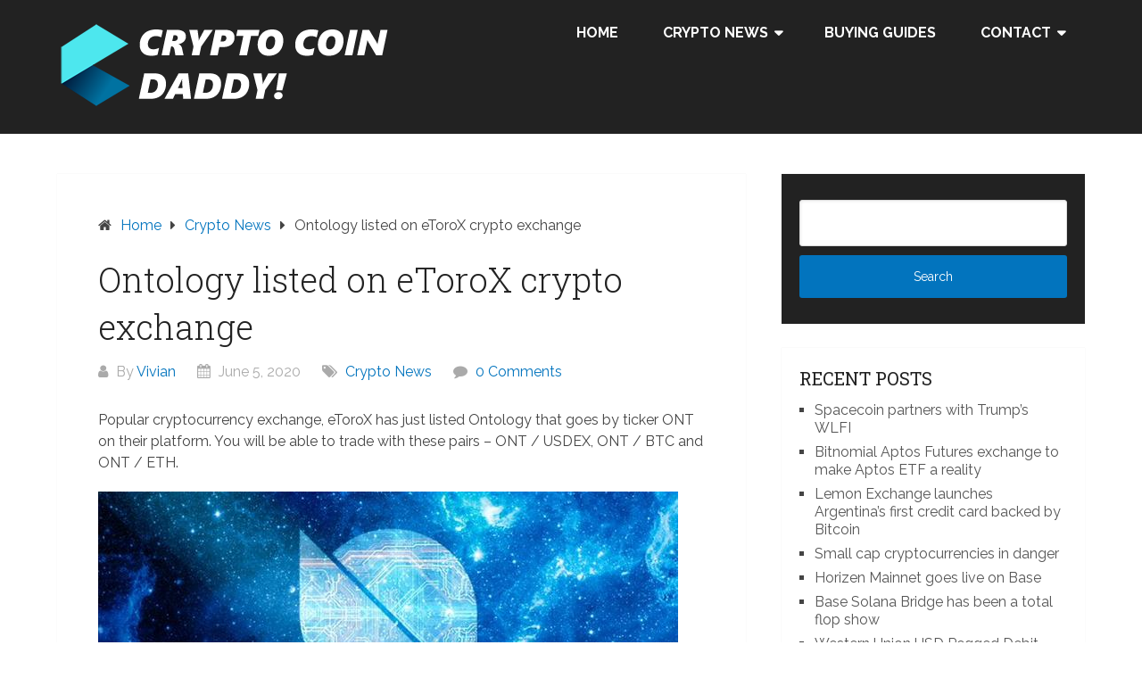

--- FILE ---
content_type: text/html; charset=UTF-8
request_url: https://cryptocoindaddy.com/ontology-listed-on-etorox-crypto-exchange/
body_size: 16083
content:
<!DOCTYPE html>
<html lang="en-US">
<head itemscope itemtype="http://schema.org/WebSite">
	<meta charset="UTF-8">
	<meta name="viewport" content="width=device-width, initial-scale=1">
	<link rel="profile" href="https://gmpg.org/xfn/11">
	<link rel="pingback" href="https://cryptocoindaddy.com/xmlrpc.php">
	<meta name='robots' content='index, follow, max-image-preview:large, max-snippet:-1, max-video-preview:-1' />

	<!-- This site is optimized with the Yoast SEO plugin v26.8 - https://yoast.com/product/yoast-seo-wordpress/ -->
	<title>Ontology listed on eToroX crypto exchange - Cryptocoindaddy.com</title>
	<link rel="canonical" href="https://cryptocoindaddy.com/ontology-listed-on-etorox-crypto-exchange/" />
	<meta property="og:locale" content="en_US" />
	<meta property="og:type" content="article" />
	<meta property="og:title" content="Ontology listed on eToroX crypto exchange - Cryptocoindaddy.com" />
	<meta property="og:description" content="Popular cryptocurrency exchange, eToroX has just listed Ontology that goes by ticker ONT on their platform. You will be able to trade with these pairs &#8211; ONT / USDEX, ONT / BTC and ONT / ETH. Just like Bitcoin that has fixed marketcap of 21 million coins, Ontology also has fixed supply of 1 billion [&hellip;]" />
	<meta property="og:url" content="https://cryptocoindaddy.com/ontology-listed-on-etorox-crypto-exchange/" />
	<meta property="og:site_name" content="CryptoCoinDaddy" />
	<meta property="article:publisher" content="https://www.facebook.com/cryptocoindaddy/" />
	<meta property="article:published_time" content="2020-06-05T07:28:06+00:00" />
	<meta property="article:modified_time" content="2020-06-09T16:18:46+00:00" />
	<meta property="og:image" content="https://cryptocoindaddy.com/wp-content/uploads/2020/06/ontology-etorox.jpg" />
	<meta name="author" content="Vivian" />
	<meta name="twitter:card" content="summary_large_image" />
	<meta name="twitter:creator" content="@crypto_daddy" />
	<meta name="twitter:site" content="@crypto_daddy" />
	<meta name="twitter:label1" content="Written by" />
	<meta name="twitter:data1" content="Vivian" />
	<meta name="twitter:label2" content="Est. reading time" />
	<meta name="twitter:data2" content="1 minute" />
	<script type="application/ld+json" class="yoast-schema-graph">{"@context":"https://schema.org","@graph":[{"@type":"Article","@id":"https://cryptocoindaddy.com/ontology-listed-on-etorox-crypto-exchange/#article","isPartOf":{"@id":"https://cryptocoindaddy.com/ontology-listed-on-etorox-crypto-exchange/"},"author":{"name":"Vivian","@id":"https://cryptocoindaddy.com/#/schema/person/3fef89381e1d6bc97e136814d38ea2b3"},"headline":"Ontology listed on eToroX crypto exchange","datePublished":"2020-06-05T07:28:06+00:00","dateModified":"2020-06-09T16:18:46+00:00","mainEntityOfPage":{"@id":"https://cryptocoindaddy.com/ontology-listed-on-etorox-crypto-exchange/"},"wordCount":200,"publisher":{"@id":"https://cryptocoindaddy.com/#organization"},"image":{"@id":"https://cryptocoindaddy.com/ontology-listed-on-etorox-crypto-exchange/#primaryimage"},"thumbnailUrl":"https://cryptocoindaddy.com/wp-content/uploads/2020/06/ontology-etorox.jpg","articleSection":["Crypto News"],"inLanguage":"en-US"},{"@type":"WebPage","@id":"https://cryptocoindaddy.com/ontology-listed-on-etorox-crypto-exchange/","url":"https://cryptocoindaddy.com/ontology-listed-on-etorox-crypto-exchange/","name":"Ontology listed on eToroX crypto exchange - Cryptocoindaddy.com","isPartOf":{"@id":"https://cryptocoindaddy.com/#website"},"primaryImageOfPage":{"@id":"https://cryptocoindaddy.com/ontology-listed-on-etorox-crypto-exchange/#primaryimage"},"image":{"@id":"https://cryptocoindaddy.com/ontology-listed-on-etorox-crypto-exchange/#primaryimage"},"thumbnailUrl":"https://cryptocoindaddy.com/wp-content/uploads/2020/06/ontology-etorox.jpg","datePublished":"2020-06-05T07:28:06+00:00","dateModified":"2020-06-09T16:18:46+00:00","breadcrumb":{"@id":"https://cryptocoindaddy.com/ontology-listed-on-etorox-crypto-exchange/#breadcrumb"},"inLanguage":"en-US","potentialAction":[{"@type":"ReadAction","target":["https://cryptocoindaddy.com/ontology-listed-on-etorox-crypto-exchange/"]}]},{"@type":"ImageObject","inLanguage":"en-US","@id":"https://cryptocoindaddy.com/ontology-listed-on-etorox-crypto-exchange/#primaryimage","url":"https://cryptocoindaddy.com/wp-content/uploads/2020/06/ontology-etorox.jpg","contentUrl":"https://cryptocoindaddy.com/wp-content/uploads/2020/06/ontology-etorox.jpg","width":650,"height":339},{"@type":"BreadcrumbList","@id":"https://cryptocoindaddy.com/ontology-listed-on-etorox-crypto-exchange/#breadcrumb","itemListElement":[{"@type":"ListItem","position":1,"name":"Home","item":"https://cryptocoindaddy.com/"},{"@type":"ListItem","position":2,"name":"Ontology listed on eToroX crypto exchange"}]},{"@type":"WebSite","@id":"https://cryptocoindaddy.com/#website","url":"https://cryptocoindaddy.com/","name":"CryptoCoinDaddy","description":"","publisher":{"@id":"https://cryptocoindaddy.com/#organization"},"potentialAction":[{"@type":"SearchAction","target":{"@type":"EntryPoint","urlTemplate":"https://cryptocoindaddy.com/?s={search_term_string}"},"query-input":{"@type":"PropertyValueSpecification","valueRequired":true,"valueName":"search_term_string"}}],"inLanguage":"en-US"},{"@type":"Organization","@id":"https://cryptocoindaddy.com/#organization","name":"CryptoCoinDaddy","url":"https://cryptocoindaddy.com/","logo":{"@type":"ImageObject","inLanguage":"en-US","@id":"https://cryptocoindaddy.com/#/schema/logo/image/","url":"https://cryptocoindaddy.com/wp-content/uploads/cryptocoindaddy.png","contentUrl":"https://cryptocoindaddy.com/wp-content/uploads/cryptocoindaddy.png","width":400,"height":100,"caption":"CryptoCoinDaddy"},"image":{"@id":"https://cryptocoindaddy.com/#/schema/logo/image/"},"sameAs":["https://www.facebook.com/cryptocoindaddy/","https://x.com/crypto_daddy","https://www.instagram.com/cryptocoindaddy/","https://www.linkedin.com/company/cryptocoindaddy/","https://www.youtube.com/CryptoCoinInvestor"]},{"@type":"Person","@id":"https://cryptocoindaddy.com/#/schema/person/3fef89381e1d6bc97e136814d38ea2b3","name":"Vivian","description":"I am from Brisbane, Queensland and I hold post of Associate Editor at Cryptocoindaddy."}]}</script>
	<!-- / Yoast SEO plugin. -->


<link rel='dns-prefetch' href='//fonts.googleapis.com' />
<link rel="alternate" type="application/rss+xml" title="CryptoCoinDaddy &raquo; Feed" href="https://cryptocoindaddy.com/feed/" />
<link rel="alternate" type="application/rss+xml" title="CryptoCoinDaddy &raquo; Comments Feed" href="https://cryptocoindaddy.com/comments/feed/" />
<link rel="alternate" type="application/rss+xml" title="CryptoCoinDaddy &raquo; Ontology listed on eToroX crypto exchange Comments Feed" href="https://cryptocoindaddy.com/ontology-listed-on-etorox-crypto-exchange/feed/" />
<link rel="alternate" title="oEmbed (JSON)" type="application/json+oembed" href="https://cryptocoindaddy.com/wp-json/oembed/1.0/embed?url=https%3A%2F%2Fcryptocoindaddy.com%2Fontology-listed-on-etorox-crypto-exchange%2F" />
<link rel="alternate" title="oEmbed (XML)" type="text/xml+oembed" href="https://cryptocoindaddy.com/wp-json/oembed/1.0/embed?url=https%3A%2F%2Fcryptocoindaddy.com%2Fontology-listed-on-etorox-crypto-exchange%2F&#038;format=xml" />
<style id='wp-img-auto-sizes-contain-inline-css' type='text/css'>
img:is([sizes=auto i],[sizes^="auto," i]){contain-intrinsic-size:3000px 1500px}
/*# sourceURL=wp-img-auto-sizes-contain-inline-css */
</style>
<style id='wp-emoji-styles-inline-css' type='text/css'>

	img.wp-smiley, img.emoji {
		display: inline !important;
		border: none !important;
		box-shadow: none !important;
		height: 1em !important;
		width: 1em !important;
		margin: 0 0.07em !important;
		vertical-align: -0.1em !important;
		background: none !important;
		padding: 0 !important;
	}
/*# sourceURL=wp-emoji-styles-inline-css */
</style>
<style id='wp-block-library-inline-css' type='text/css'>
:root{--wp-block-synced-color:#7a00df;--wp-block-synced-color--rgb:122,0,223;--wp-bound-block-color:var(--wp-block-synced-color);--wp-editor-canvas-background:#ddd;--wp-admin-theme-color:#007cba;--wp-admin-theme-color--rgb:0,124,186;--wp-admin-theme-color-darker-10:#006ba1;--wp-admin-theme-color-darker-10--rgb:0,107,160.5;--wp-admin-theme-color-darker-20:#005a87;--wp-admin-theme-color-darker-20--rgb:0,90,135;--wp-admin-border-width-focus:2px}@media (min-resolution:192dpi){:root{--wp-admin-border-width-focus:1.5px}}.wp-element-button{cursor:pointer}:root .has-very-light-gray-background-color{background-color:#eee}:root .has-very-dark-gray-background-color{background-color:#313131}:root .has-very-light-gray-color{color:#eee}:root .has-very-dark-gray-color{color:#313131}:root .has-vivid-green-cyan-to-vivid-cyan-blue-gradient-background{background:linear-gradient(135deg,#00d084,#0693e3)}:root .has-purple-crush-gradient-background{background:linear-gradient(135deg,#34e2e4,#4721fb 50%,#ab1dfe)}:root .has-hazy-dawn-gradient-background{background:linear-gradient(135deg,#faaca8,#dad0ec)}:root .has-subdued-olive-gradient-background{background:linear-gradient(135deg,#fafae1,#67a671)}:root .has-atomic-cream-gradient-background{background:linear-gradient(135deg,#fdd79a,#004a59)}:root .has-nightshade-gradient-background{background:linear-gradient(135deg,#330968,#31cdcf)}:root .has-midnight-gradient-background{background:linear-gradient(135deg,#020381,#2874fc)}:root{--wp--preset--font-size--normal:16px;--wp--preset--font-size--huge:42px}.has-regular-font-size{font-size:1em}.has-larger-font-size{font-size:2.625em}.has-normal-font-size{font-size:var(--wp--preset--font-size--normal)}.has-huge-font-size{font-size:var(--wp--preset--font-size--huge)}.has-text-align-center{text-align:center}.has-text-align-left{text-align:left}.has-text-align-right{text-align:right}.has-fit-text{white-space:nowrap!important}#end-resizable-editor-section{display:none}.aligncenter{clear:both}.items-justified-left{justify-content:flex-start}.items-justified-center{justify-content:center}.items-justified-right{justify-content:flex-end}.items-justified-space-between{justify-content:space-between}.screen-reader-text{border:0;clip-path:inset(50%);height:1px;margin:-1px;overflow:hidden;padding:0;position:absolute;width:1px;word-wrap:normal!important}.screen-reader-text:focus{background-color:#ddd;clip-path:none;color:#444;display:block;font-size:1em;height:auto;left:5px;line-height:normal;padding:15px 23px 14px;text-decoration:none;top:5px;width:auto;z-index:100000}html :where(.has-border-color){border-style:solid}html :where([style*=border-top-color]){border-top-style:solid}html :where([style*=border-right-color]){border-right-style:solid}html :where([style*=border-bottom-color]){border-bottom-style:solid}html :where([style*=border-left-color]){border-left-style:solid}html :where([style*=border-width]){border-style:solid}html :where([style*=border-top-width]){border-top-style:solid}html :where([style*=border-right-width]){border-right-style:solid}html :where([style*=border-bottom-width]){border-bottom-style:solid}html :where([style*=border-left-width]){border-left-style:solid}html :where(img[class*=wp-image-]){height:auto;max-width:100%}:where(figure){margin:0 0 1em}html :where(.is-position-sticky){--wp-admin--admin-bar--position-offset:var(--wp-admin--admin-bar--height,0px)}@media screen and (max-width:600px){html :where(.is-position-sticky){--wp-admin--admin-bar--position-offset:0px}}

/*# sourceURL=wp-block-library-inline-css */
</style><style id='wp-block-image-inline-css' type='text/css'>
.wp-block-image>a,.wp-block-image>figure>a{display:inline-block}.wp-block-image img{box-sizing:border-box;height:auto;max-width:100%;vertical-align:bottom}@media not (prefers-reduced-motion){.wp-block-image img.hide{visibility:hidden}.wp-block-image img.show{animation:show-content-image .4s}}.wp-block-image[style*=border-radius] img,.wp-block-image[style*=border-radius]>a{border-radius:inherit}.wp-block-image.has-custom-border img{box-sizing:border-box}.wp-block-image.aligncenter{text-align:center}.wp-block-image.alignfull>a,.wp-block-image.alignwide>a{width:100%}.wp-block-image.alignfull img,.wp-block-image.alignwide img{height:auto;width:100%}.wp-block-image .aligncenter,.wp-block-image .alignleft,.wp-block-image .alignright,.wp-block-image.aligncenter,.wp-block-image.alignleft,.wp-block-image.alignright{display:table}.wp-block-image .aligncenter>figcaption,.wp-block-image .alignleft>figcaption,.wp-block-image .alignright>figcaption,.wp-block-image.aligncenter>figcaption,.wp-block-image.alignleft>figcaption,.wp-block-image.alignright>figcaption{caption-side:bottom;display:table-caption}.wp-block-image .alignleft{float:left;margin:.5em 1em .5em 0}.wp-block-image .alignright{float:right;margin:.5em 0 .5em 1em}.wp-block-image .aligncenter{margin-left:auto;margin-right:auto}.wp-block-image :where(figcaption){margin-bottom:1em;margin-top:.5em}.wp-block-image.is-style-circle-mask img{border-radius:9999px}@supports ((-webkit-mask-image:none) or (mask-image:none)) or (-webkit-mask-image:none){.wp-block-image.is-style-circle-mask img{border-radius:0;-webkit-mask-image:url('data:image/svg+xml;utf8,<svg viewBox="0 0 100 100" xmlns="http://www.w3.org/2000/svg"><circle cx="50" cy="50" r="50"/></svg>');mask-image:url('data:image/svg+xml;utf8,<svg viewBox="0 0 100 100" xmlns="http://www.w3.org/2000/svg"><circle cx="50" cy="50" r="50"/></svg>');mask-mode:alpha;-webkit-mask-position:center;mask-position:center;-webkit-mask-repeat:no-repeat;mask-repeat:no-repeat;-webkit-mask-size:contain;mask-size:contain}}:root :where(.wp-block-image.is-style-rounded img,.wp-block-image .is-style-rounded img){border-radius:9999px}.wp-block-image figure{margin:0}.wp-lightbox-container{display:flex;flex-direction:column;position:relative}.wp-lightbox-container img{cursor:zoom-in}.wp-lightbox-container img:hover+button{opacity:1}.wp-lightbox-container button{align-items:center;backdrop-filter:blur(16px) saturate(180%);background-color:#5a5a5a40;border:none;border-radius:4px;cursor:zoom-in;display:flex;height:20px;justify-content:center;opacity:0;padding:0;position:absolute;right:16px;text-align:center;top:16px;width:20px;z-index:100}@media not (prefers-reduced-motion){.wp-lightbox-container button{transition:opacity .2s ease}}.wp-lightbox-container button:focus-visible{outline:3px auto #5a5a5a40;outline:3px auto -webkit-focus-ring-color;outline-offset:3px}.wp-lightbox-container button:hover{cursor:pointer;opacity:1}.wp-lightbox-container button:focus{opacity:1}.wp-lightbox-container button:focus,.wp-lightbox-container button:hover,.wp-lightbox-container button:not(:hover):not(:active):not(.has-background){background-color:#5a5a5a40;border:none}.wp-lightbox-overlay{box-sizing:border-box;cursor:zoom-out;height:100vh;left:0;overflow:hidden;position:fixed;top:0;visibility:hidden;width:100%;z-index:100000}.wp-lightbox-overlay .close-button{align-items:center;cursor:pointer;display:flex;justify-content:center;min-height:40px;min-width:40px;padding:0;position:absolute;right:calc(env(safe-area-inset-right) + 16px);top:calc(env(safe-area-inset-top) + 16px);z-index:5000000}.wp-lightbox-overlay .close-button:focus,.wp-lightbox-overlay .close-button:hover,.wp-lightbox-overlay .close-button:not(:hover):not(:active):not(.has-background){background:none;border:none}.wp-lightbox-overlay .lightbox-image-container{height:var(--wp--lightbox-container-height);left:50%;overflow:hidden;position:absolute;top:50%;transform:translate(-50%,-50%);transform-origin:top left;width:var(--wp--lightbox-container-width);z-index:9999999999}.wp-lightbox-overlay .wp-block-image{align-items:center;box-sizing:border-box;display:flex;height:100%;justify-content:center;margin:0;position:relative;transform-origin:0 0;width:100%;z-index:3000000}.wp-lightbox-overlay .wp-block-image img{height:var(--wp--lightbox-image-height);min-height:var(--wp--lightbox-image-height);min-width:var(--wp--lightbox-image-width);width:var(--wp--lightbox-image-width)}.wp-lightbox-overlay .wp-block-image figcaption{display:none}.wp-lightbox-overlay button{background:none;border:none}.wp-lightbox-overlay .scrim{background-color:#fff;height:100%;opacity:.9;position:absolute;width:100%;z-index:2000000}.wp-lightbox-overlay.active{visibility:visible}@media not (prefers-reduced-motion){.wp-lightbox-overlay.active{animation:turn-on-visibility .25s both}.wp-lightbox-overlay.active img{animation:turn-on-visibility .35s both}.wp-lightbox-overlay.show-closing-animation:not(.active){animation:turn-off-visibility .35s both}.wp-lightbox-overlay.show-closing-animation:not(.active) img{animation:turn-off-visibility .25s both}.wp-lightbox-overlay.zoom.active{animation:none;opacity:1;visibility:visible}.wp-lightbox-overlay.zoom.active .lightbox-image-container{animation:lightbox-zoom-in .4s}.wp-lightbox-overlay.zoom.active .lightbox-image-container img{animation:none}.wp-lightbox-overlay.zoom.active .scrim{animation:turn-on-visibility .4s forwards}.wp-lightbox-overlay.zoom.show-closing-animation:not(.active){animation:none}.wp-lightbox-overlay.zoom.show-closing-animation:not(.active) .lightbox-image-container{animation:lightbox-zoom-out .4s}.wp-lightbox-overlay.zoom.show-closing-animation:not(.active) .lightbox-image-container img{animation:none}.wp-lightbox-overlay.zoom.show-closing-animation:not(.active) .scrim{animation:turn-off-visibility .4s forwards}}@keyframes show-content-image{0%{visibility:hidden}99%{visibility:hidden}to{visibility:visible}}@keyframes turn-on-visibility{0%{opacity:0}to{opacity:1}}@keyframes turn-off-visibility{0%{opacity:1;visibility:visible}99%{opacity:0;visibility:visible}to{opacity:0;visibility:hidden}}@keyframes lightbox-zoom-in{0%{transform:translate(calc((-100vw + var(--wp--lightbox-scrollbar-width))/2 + var(--wp--lightbox-initial-left-position)),calc(-50vh + var(--wp--lightbox-initial-top-position))) scale(var(--wp--lightbox-scale))}to{transform:translate(-50%,-50%) scale(1)}}@keyframes lightbox-zoom-out{0%{transform:translate(-50%,-50%) scale(1);visibility:visible}99%{visibility:visible}to{transform:translate(calc((-100vw + var(--wp--lightbox-scrollbar-width))/2 + var(--wp--lightbox-initial-left-position)),calc(-50vh + var(--wp--lightbox-initial-top-position))) scale(var(--wp--lightbox-scale));visibility:hidden}}
/*# sourceURL=https://cryptocoindaddy.com/wp-includes/blocks/image/style.min.css */
</style>
<style id='wp-block-image-theme-inline-css' type='text/css'>
:root :where(.wp-block-image figcaption){color:#555;font-size:13px;text-align:center}.is-dark-theme :root :where(.wp-block-image figcaption){color:#ffffffa6}.wp-block-image{margin:0 0 1em}
/*# sourceURL=https://cryptocoindaddy.com/wp-includes/blocks/image/theme.min.css */
</style>
<style id='global-styles-inline-css' type='text/css'>
:root{--wp--preset--aspect-ratio--square: 1;--wp--preset--aspect-ratio--4-3: 4/3;--wp--preset--aspect-ratio--3-4: 3/4;--wp--preset--aspect-ratio--3-2: 3/2;--wp--preset--aspect-ratio--2-3: 2/3;--wp--preset--aspect-ratio--16-9: 16/9;--wp--preset--aspect-ratio--9-16: 9/16;--wp--preset--color--black: #000000;--wp--preset--color--cyan-bluish-gray: #abb8c3;--wp--preset--color--white: #ffffff;--wp--preset--color--pale-pink: #f78da7;--wp--preset--color--vivid-red: #cf2e2e;--wp--preset--color--luminous-vivid-orange: #ff6900;--wp--preset--color--luminous-vivid-amber: #fcb900;--wp--preset--color--light-green-cyan: #7bdcb5;--wp--preset--color--vivid-green-cyan: #00d084;--wp--preset--color--pale-cyan-blue: #8ed1fc;--wp--preset--color--vivid-cyan-blue: #0693e3;--wp--preset--color--vivid-purple: #9b51e0;--wp--preset--gradient--vivid-cyan-blue-to-vivid-purple: linear-gradient(135deg,rgb(6,147,227) 0%,rgb(155,81,224) 100%);--wp--preset--gradient--light-green-cyan-to-vivid-green-cyan: linear-gradient(135deg,rgb(122,220,180) 0%,rgb(0,208,130) 100%);--wp--preset--gradient--luminous-vivid-amber-to-luminous-vivid-orange: linear-gradient(135deg,rgb(252,185,0) 0%,rgb(255,105,0) 100%);--wp--preset--gradient--luminous-vivid-orange-to-vivid-red: linear-gradient(135deg,rgb(255,105,0) 0%,rgb(207,46,46) 100%);--wp--preset--gradient--very-light-gray-to-cyan-bluish-gray: linear-gradient(135deg,rgb(238,238,238) 0%,rgb(169,184,195) 100%);--wp--preset--gradient--cool-to-warm-spectrum: linear-gradient(135deg,rgb(74,234,220) 0%,rgb(151,120,209) 20%,rgb(207,42,186) 40%,rgb(238,44,130) 60%,rgb(251,105,98) 80%,rgb(254,248,76) 100%);--wp--preset--gradient--blush-light-purple: linear-gradient(135deg,rgb(255,206,236) 0%,rgb(152,150,240) 100%);--wp--preset--gradient--blush-bordeaux: linear-gradient(135deg,rgb(254,205,165) 0%,rgb(254,45,45) 50%,rgb(107,0,62) 100%);--wp--preset--gradient--luminous-dusk: linear-gradient(135deg,rgb(255,203,112) 0%,rgb(199,81,192) 50%,rgb(65,88,208) 100%);--wp--preset--gradient--pale-ocean: linear-gradient(135deg,rgb(255,245,203) 0%,rgb(182,227,212) 50%,rgb(51,167,181) 100%);--wp--preset--gradient--electric-grass: linear-gradient(135deg,rgb(202,248,128) 0%,rgb(113,206,126) 100%);--wp--preset--gradient--midnight: linear-gradient(135deg,rgb(2,3,129) 0%,rgb(40,116,252) 100%);--wp--preset--font-size--small: 13px;--wp--preset--font-size--medium: 20px;--wp--preset--font-size--large: 36px;--wp--preset--font-size--x-large: 42px;--wp--preset--spacing--20: 0.44rem;--wp--preset--spacing--30: 0.67rem;--wp--preset--spacing--40: 1rem;--wp--preset--spacing--50: 1.5rem;--wp--preset--spacing--60: 2.25rem;--wp--preset--spacing--70: 3.38rem;--wp--preset--spacing--80: 5.06rem;--wp--preset--shadow--natural: 6px 6px 9px rgba(0, 0, 0, 0.2);--wp--preset--shadow--deep: 12px 12px 50px rgba(0, 0, 0, 0.4);--wp--preset--shadow--sharp: 6px 6px 0px rgba(0, 0, 0, 0.2);--wp--preset--shadow--outlined: 6px 6px 0px -3px rgb(255, 255, 255), 6px 6px rgb(0, 0, 0);--wp--preset--shadow--crisp: 6px 6px 0px rgb(0, 0, 0);}:where(.is-layout-flex){gap: 0.5em;}:where(.is-layout-grid){gap: 0.5em;}body .is-layout-flex{display: flex;}.is-layout-flex{flex-wrap: wrap;align-items: center;}.is-layout-flex > :is(*, div){margin: 0;}body .is-layout-grid{display: grid;}.is-layout-grid > :is(*, div){margin: 0;}:where(.wp-block-columns.is-layout-flex){gap: 2em;}:where(.wp-block-columns.is-layout-grid){gap: 2em;}:where(.wp-block-post-template.is-layout-flex){gap: 1.25em;}:where(.wp-block-post-template.is-layout-grid){gap: 1.25em;}.has-black-color{color: var(--wp--preset--color--black) !important;}.has-cyan-bluish-gray-color{color: var(--wp--preset--color--cyan-bluish-gray) !important;}.has-white-color{color: var(--wp--preset--color--white) !important;}.has-pale-pink-color{color: var(--wp--preset--color--pale-pink) !important;}.has-vivid-red-color{color: var(--wp--preset--color--vivid-red) !important;}.has-luminous-vivid-orange-color{color: var(--wp--preset--color--luminous-vivid-orange) !important;}.has-luminous-vivid-amber-color{color: var(--wp--preset--color--luminous-vivid-amber) !important;}.has-light-green-cyan-color{color: var(--wp--preset--color--light-green-cyan) !important;}.has-vivid-green-cyan-color{color: var(--wp--preset--color--vivid-green-cyan) !important;}.has-pale-cyan-blue-color{color: var(--wp--preset--color--pale-cyan-blue) !important;}.has-vivid-cyan-blue-color{color: var(--wp--preset--color--vivid-cyan-blue) !important;}.has-vivid-purple-color{color: var(--wp--preset--color--vivid-purple) !important;}.has-black-background-color{background-color: var(--wp--preset--color--black) !important;}.has-cyan-bluish-gray-background-color{background-color: var(--wp--preset--color--cyan-bluish-gray) !important;}.has-white-background-color{background-color: var(--wp--preset--color--white) !important;}.has-pale-pink-background-color{background-color: var(--wp--preset--color--pale-pink) !important;}.has-vivid-red-background-color{background-color: var(--wp--preset--color--vivid-red) !important;}.has-luminous-vivid-orange-background-color{background-color: var(--wp--preset--color--luminous-vivid-orange) !important;}.has-luminous-vivid-amber-background-color{background-color: var(--wp--preset--color--luminous-vivid-amber) !important;}.has-light-green-cyan-background-color{background-color: var(--wp--preset--color--light-green-cyan) !important;}.has-vivid-green-cyan-background-color{background-color: var(--wp--preset--color--vivid-green-cyan) !important;}.has-pale-cyan-blue-background-color{background-color: var(--wp--preset--color--pale-cyan-blue) !important;}.has-vivid-cyan-blue-background-color{background-color: var(--wp--preset--color--vivid-cyan-blue) !important;}.has-vivid-purple-background-color{background-color: var(--wp--preset--color--vivid-purple) !important;}.has-black-border-color{border-color: var(--wp--preset--color--black) !important;}.has-cyan-bluish-gray-border-color{border-color: var(--wp--preset--color--cyan-bluish-gray) !important;}.has-white-border-color{border-color: var(--wp--preset--color--white) !important;}.has-pale-pink-border-color{border-color: var(--wp--preset--color--pale-pink) !important;}.has-vivid-red-border-color{border-color: var(--wp--preset--color--vivid-red) !important;}.has-luminous-vivid-orange-border-color{border-color: var(--wp--preset--color--luminous-vivid-orange) !important;}.has-luminous-vivid-amber-border-color{border-color: var(--wp--preset--color--luminous-vivid-amber) !important;}.has-light-green-cyan-border-color{border-color: var(--wp--preset--color--light-green-cyan) !important;}.has-vivid-green-cyan-border-color{border-color: var(--wp--preset--color--vivid-green-cyan) !important;}.has-pale-cyan-blue-border-color{border-color: var(--wp--preset--color--pale-cyan-blue) !important;}.has-vivid-cyan-blue-border-color{border-color: var(--wp--preset--color--vivid-cyan-blue) !important;}.has-vivid-purple-border-color{border-color: var(--wp--preset--color--vivid-purple) !important;}.has-vivid-cyan-blue-to-vivid-purple-gradient-background{background: var(--wp--preset--gradient--vivid-cyan-blue-to-vivid-purple) !important;}.has-light-green-cyan-to-vivid-green-cyan-gradient-background{background: var(--wp--preset--gradient--light-green-cyan-to-vivid-green-cyan) !important;}.has-luminous-vivid-amber-to-luminous-vivid-orange-gradient-background{background: var(--wp--preset--gradient--luminous-vivid-amber-to-luminous-vivid-orange) !important;}.has-luminous-vivid-orange-to-vivid-red-gradient-background{background: var(--wp--preset--gradient--luminous-vivid-orange-to-vivid-red) !important;}.has-very-light-gray-to-cyan-bluish-gray-gradient-background{background: var(--wp--preset--gradient--very-light-gray-to-cyan-bluish-gray) !important;}.has-cool-to-warm-spectrum-gradient-background{background: var(--wp--preset--gradient--cool-to-warm-spectrum) !important;}.has-blush-light-purple-gradient-background{background: var(--wp--preset--gradient--blush-light-purple) !important;}.has-blush-bordeaux-gradient-background{background: var(--wp--preset--gradient--blush-bordeaux) !important;}.has-luminous-dusk-gradient-background{background: var(--wp--preset--gradient--luminous-dusk) !important;}.has-pale-ocean-gradient-background{background: var(--wp--preset--gradient--pale-ocean) !important;}.has-electric-grass-gradient-background{background: var(--wp--preset--gradient--electric-grass) !important;}.has-midnight-gradient-background{background: var(--wp--preset--gradient--midnight) !important;}.has-small-font-size{font-size: var(--wp--preset--font-size--small) !important;}.has-medium-font-size{font-size: var(--wp--preset--font-size--medium) !important;}.has-large-font-size{font-size: var(--wp--preset--font-size--large) !important;}.has-x-large-font-size{font-size: var(--wp--preset--font-size--x-large) !important;}
/*# sourceURL=global-styles-inline-css */
</style>

<style id='classic-theme-styles-inline-css' type='text/css'>
/*! This file is auto-generated */
.wp-block-button__link{color:#fff;background-color:#32373c;border-radius:9999px;box-shadow:none;text-decoration:none;padding:calc(.667em + 2px) calc(1.333em + 2px);font-size:1.125em}.wp-block-file__button{background:#32373c;color:#fff;text-decoration:none}
/*# sourceURL=/wp-includes/css/classic-themes.min.css */
</style>
<link rel='stylesheet' id='schema-lite-style-css' href='https://cryptocoindaddy.com/wp-content/themes/ccd/style.css?ver=6.9' type='text/css' media='all' />
<style id='schema-lite-style-inline-css' type='text/css'>

		#site-header, #navigation.mobile-menu-wrapper { background-image: url(''); }
		.primary-navigation #navigation li:hover > a, #tabber .inside li .meta b,footer .widget li a:hover,.fn a,.reply a,#tabber .inside li div.info .entry-title a:hover, #navigation ul ul a:hover,.single_post a:not(.wp-block-button__link), a:hover, .sidebar.c-4-12 .textwidget a, #site-footer .textwidget a, #commentform a, #tabber .inside li a, .copyrights a:hover, a, .sidebar.c-4-12 a:hover, .top a:hover, footer .tagcloud a:hover, .title a, .related-posts .post:hover .title { color: #0274be; }

		#navigation ul li.current-menu-item a { color: #0274be!important; }

		.nav-previous a:hover, .nav-next a:hover, #commentform input#submit, #searchform input[type='submit'], .home_menu_item, .currenttext, .pagination a:hover, .mts-subscribe input[type='submit'], .pagination .current, .woocommerce nav.woocommerce-pagination ul li a:focus, .woocommerce nav.woocommerce-pagination ul li a:hover, .woocommerce nav.woocommerce-pagination ul li span.current, .woocommerce-product-search input[type='submit'], .woocommerce a.button, .woocommerce-page a.button, .woocommerce button.button, .woocommerce-page button.button, .woocommerce input.button, .woocommerce-page input.button, .woocommerce #respond input#submit, .woocommerce-page #respond input#submit, .woocommerce #content input.button, .woocommerce-page #content input.button, .featured-thumbnail .latestPost-review-wrapper.wp-review-show-total, .tagcloud a, .woocommerce nav.woocommerce-pagination ul li span.current, .woocommerce-page nav.woocommerce-pagination ul li span.current, .woocommerce #content nav.woocommerce-pagination ul li span.current, .woocommerce-page #content nav.woocommerce-pagination ul li span.current, .woocommerce nav.woocommerce-pagination ul li a:hover, .woocommerce-page nav.woocommerce-pagination ul li a:hover, .woocommerce #content nav.woocommerce-pagination ul li a:hover, .woocommerce-page #content nav.woocommerce-pagination ul li a:hover, #searchform input[type='submit'], .woocommerce-product-search input[type='submit'] { background-color: #0274be; }

		.woocommerce nav.woocommerce-pagination ul li span.current, .woocommerce-page nav.woocommerce-pagination ul li span.current, .woocommerce #content nav.woocommerce-pagination ul li span.current, .woocommerce-page #content nav.woocommerce-pagination ul li span.current, .woocommerce nav.woocommerce-pagination ul li a:hover, .woocommerce-page nav.woocommerce-pagination ul li a:hover, .woocommerce #content nav.woocommerce-pagination ul li a:hover, .woocommerce-page #content nav.woocommerce-pagination ul li a:hover, .woocommerce nav.woocommerce-pagination ul li a:focus, .woocommerce-page nav.woocommerce-pagination ul li a:focus, .woocommerce #content nav.woocommerce-pagination ul li a:focus, .woocommerce-page #content nav.woocommerce-pagination ul li a:focus, .pagination .current, .tagcloud a { border-color: #0274be; }
		.corner { border-color: transparent transparent #0274be transparent;}

		footer, #commentform input#submit:hover, .featured-thumbnail .latestPost-review-wrapper { background-color: #000000; }
			
/*# sourceURL=schema-lite-style-inline-css */
</style>
<link rel='stylesheet' id='schema-lite-fonts-css' href='https://fonts.googleapis.com/css?family=Roboto%20Slab%3A300%2C400%7CRaleway%3A400%2C500%2C700&#038;subset=latin-ext' type='text/css' media='all' />
<link rel='stylesheet' id='wp-block-paragraph-css' href='https://cryptocoindaddy.com/wp-includes/blocks/paragraph/style.min.css?ver=6.9' type='text/css' media='all' />
<script type="text/javascript" src="https://cryptocoindaddy.com/wp-includes/js/jquery/jquery.min.js?ver=3.7.1" id="jquery-core-js"></script>
<script type="text/javascript" src="https://cryptocoindaddy.com/wp-includes/js/jquery/jquery-migrate.min.js?ver=3.4.1" id="jquery-migrate-js"></script>
<script type="text/javascript" src="https://cryptocoindaddy.com/wp-content/themes/ccd/js/customscripts.js?ver=6.9" id="schema-lite-customscripts-js"></script>
<link rel="https://api.w.org/" href="https://cryptocoindaddy.com/wp-json/" /><link rel="alternate" title="JSON" type="application/json" href="https://cryptocoindaddy.com/wp-json/wp/v2/posts/2431" /><link rel="EditURI" type="application/rsd+xml" title="RSD" href="https://cryptocoindaddy.com/xmlrpc.php?rsd" />
<meta name="generator" content="WordPress 6.9" />
<link rel='shortlink' href='https://cryptocoindaddy.com/?p=2431' />
		<style type="text/css">
					.site-title,
			.site-description {
				position: absolute;
				clip: rect(1px, 1px, 1px, 1px);
			}
				</style>
		<style type="text/css" id="custom-background-css">
body.custom-background { background-color: #ffffff; }
</style>
		<meta name="coinzilla" content="051197e5ed671e9866653114bdd05134" />
<!-- Global site tag (gtag.js) - Google Analytics -->
<script async src="https://www.googletagmanager.com/gtag/js?id=UA-5688440-89"></script>
<script>
  window.dataLayer = window.dataLayer || [];
  function gtag(){dataLayer.push(arguments);}
  gtag('js', new Date());

  gtag('config', 'UA-5688440-89');
</script>
<meta name="indi-verification" content="2d4026e3" />
<script async src="//pagead2.googlesyndication.com/pagead/js/adsbygoogle.js"></script>
<script>
     (adsbygoogle = window.adsbygoogle || []).push({
          google_ad_client: "ca-pub-0072691561062864",
          enable_page_level_ads: true
     });
</script>
		<link rel="icon" href="https://cryptocoindaddy.com/wp-content/uploads/2018/10/favicon.png" type="image/x-icon" />
</head>

<body data-rsssl=1 class="wp-singular post-template-default single single-post postid-2431 single-format-standard custom-background wp-custom-logo wp-embed-responsive wp-theme-ccd  group-blog" itemscope itemtype="http://schema.org/WebPage">
	<div class="main-container">
		<a class="skip-link screen-reader-text" href="#content">Skip to content</a>
					<div class="top-navigation">
				<div class="container clear">
					<nav id="navigation" class="top-navigation" role="navigation" itemscope itemtype="http://schema.org/SiteNavigationElement">
											</nav><!-- #site-navigation -->
				</div>
			</div>
	<header id="site-header" role="banner" itemscope itemtype="http://schema.org/WPHeader">
									<div class="container clear">
						<div class="site-branding">
																						<h2 id="logo" class="image-logo" itemprop="headline">
										<a href="https://cryptocoindaddy.com/" class="custom-logo-link" rel="home"><img width="400" height="100" src="https://cryptocoindaddy.com/wp-content/uploads/cryptocoindaddy.png" class="custom-logo" alt="cryptocoindaddy" decoding="async" srcset="https://cryptocoindaddy.com/wp-content/uploads/cryptocoindaddy.png 400w, https://cryptocoindaddy.com/wp-content/uploads/cryptocoindaddy-300x75.png 300w" sizes="(max-width: 400px) 100vw, 400px" /></a>									</h2><!-- END #logo -->
																					
						</div><!-- .site-branding -->

						<div class="primary-navigation" itemscope itemtype="http://schema.org/SiteNavigationElement">
							<a href="#" id="pull" class="toggle-mobile-menu">Menu</a>
							<nav id="navigation" class="primary-navigation mobile-menu-wrapper" role="navigation">
								<ul id="menu-primary" class="menu clearfix"><li id="menu-item-24" class="menu-item menu-item-type-custom menu-item-object-custom menu-item-home menu-item-24"><a href="https://cryptocoindaddy.com/">Home</a></li>
<li id="menu-item-26" class="menu-item menu-item-type-taxonomy menu-item-object-category current-post-ancestor current-menu-parent current-post-parent menu-item-has-children menu-item-26"><a href="https://cryptocoindaddy.com/topic/news/">Crypto News</a>
<ul class="sub-menu">
	<li id="menu-item-27" class="menu-item menu-item-type-taxonomy menu-item-object-category menu-item-27"><a href="https://cryptocoindaddy.com/topic/news/bitcoin/">Bitcoin News</a></li>
	<li id="menu-item-28" class="menu-item menu-item-type-taxonomy menu-item-object-category menu-item-28"><a href="https://cryptocoindaddy.com/topic/news/ethereum/">Ethereum News</a></li>
	<li id="menu-item-33" class="menu-item menu-item-type-taxonomy menu-item-object-category menu-item-33"><a href="https://cryptocoindaddy.com/topic/news/litecoin/">Litecoin News</a></li>
	<li id="menu-item-1469" class="menu-item menu-item-type-taxonomy menu-item-object-category menu-item-1469"><a href="https://cryptocoindaddy.com/topic/news/press-release/">Press Releases</a></li>
	<li id="menu-item-920" class="menu-item menu-item-type-taxonomy menu-item-object-category menu-item-920"><a href="https://cryptocoindaddy.com/topic/news/zcash-zec/">Zcash News</a></li>
	<li id="menu-item-130" class="menu-item menu-item-type-taxonomy menu-item-object-category menu-item-130"><a href="https://cryptocoindaddy.com/topic/news/other/">Other</a></li>
</ul>
</li>
<li id="menu-item-335" class="menu-item menu-item-type-taxonomy menu-item-object-category menu-item-335"><a href="https://cryptocoindaddy.com/topic/buy-crypto/">Buying Guides</a></li>
<li id="menu-item-115" class="menu-item menu-item-type-post_type menu-item-object-page menu-item-has-children menu-item-115"><a href="https://cryptocoindaddy.com/contact/">Contact</a>
<ul class="sub-menu">
	<li id="menu-item-3340" class="menu-item menu-item-type-post_type menu-item-object-page menu-item-3340"><a href="https://cryptocoindaddy.com/contact/submit-press-release/">Submit PR</a></li>
	<li id="menu-item-3341" class="menu-item menu-item-type-post_type menu-item-object-page menu-item-3341"><a href="https://cryptocoindaddy.com/about-us/">About CryptoCoinDaddy.com &#038; Team</a></li>
</ul>
</li>
</ul>							</nav><!-- #site-navigation -->
						</div>
					</div>
								</header><!-- #masthead -->
			
<div id="page" class="single clear">
	<div class="content">
		<article class="article">
									<div id="post-2431" class="post post-2431 type-post status-publish format-standard hentry category-news">
							<div class="single_post">

																	<div class="breadcrumb" itemscope itemtype="https://schema.org/BreadcrumbList"><span class="home"><i class="schema-lite-icon icon-home"></i></span><div itemprop="itemListElement" itemscope
	      itemtype="https://schema.org/ListItem" class="root"><a href="https://cryptocoindaddy.com" itemprop="item"><span itemprop="name">Home</span><meta itemprop="position" content="1" /></a></div><span><i class="schema-lite-icon icon-right-dir"></i></span><div itemprop="itemListElement" itemscope
				      itemtype="https://schema.org/ListItem"><a href="https://cryptocoindaddy.com/topic/news/" itemprop="item"><span itemprop="name">Crypto News</span><meta itemprop="position" content="2" /></a></div><span><i class="schema-lite-icon icon-right-dir"></i></span><div itemprop="itemListElement" itemscope itemtype="https://schema.org/ListItem"><span itemprop="name">Ontology listed on eToroX crypto exchange</span><meta itemprop="position" content="3" /></div></div>								
																	<header>
																					<h1 class="title single-title">Ontology listed on eToroX crypto exchange</h1>
																															<div class="post-info">
												<span class="theauthor"><i class="schema-lite-icon icon-user"></i> By <a href="https://cryptocoindaddy.com/author/vivian/" title="Posts by Vivian" rel="author">Vivian</a></span>
												<span class="posted-on entry-date date updated"><i class="schema-lite-icon icon-calendar"></i> June 5, 2020</span>
												<span class="featured-cat"><i class="schema-lite-icon icon-tags"></i> <a href="https://cryptocoindaddy.com/topic/news/" rel="category tag">Crypto News</a></span>
												<span class="thecomment"><i class="schema-lite-icon icon-comment"></i> <a href="https://cryptocoindaddy.com/ontology-listed-on-etorox-crypto-exchange/#respond"><span class="dsq-postid" data-dsqidentifier="2431 https://cryptocoindaddy.com/?p=2431">0 Comments</span></a></span>
											</div>
																			</header>
								
								<!-- Start Content -->
								<div id="content" class="post-single-content box mark-links">
									
<p>Popular cryptocurrency exchange, eToroX has just listed Ontology that goes by ticker ONT on their platform. You will be able to trade with these pairs &#8211; ONT / USDEX, ONT / BTC and ONT / ETH. </p>



<figure class="wp-block-image size-full"><img fetchpriority="high" decoding="async" width="650" height="339" src="https://cryptocoindaddy.com/wp-content/uploads/2020/06/ontology-etorox.jpg" alt="ontology etorox" class="wp-image-2432" srcset="https://cryptocoindaddy.com/wp-content/uploads/2020/06/ontology-etorox.jpg 650w, https://cryptocoindaddy.com/wp-content/uploads/2020/06/ontology-etorox-300x156.jpg 300w" sizes="(max-width: 650px) 100vw, 650px" /></figure>



<span id="more-2431"></span>



<p>Just like Bitcoin that has fixed marketcap of 21 million coins, Ontology also has fixed supply of 1 billion marketcap.</p>



<p>One thing to keep in mind when depositing ONT on eToroX &#8211; you must deposit from an ONT wallet and deposits from any other sources will not be accepted. Also, it appears that deposits do not get automatically credited on the <a href="https://cryptocoindaddy.com/huobi-exchange-review-fake-volume-much/">exchange</a> as the <a href="https://www.etorox.com/news/announcements/ont-now-available-on-etorox-exchange/" rel="nofollow">announcement</a> clearly mentions that it can upto six hours to credit your ONT deposit.</p>



<p>Ontology features ONT ID, mobile digital ID application and DID used in entire ecosystem. They also have a decentralized data <a href="https://cryptocoindaddy.com/uniswap-v2-exchange-is-now-live/">exchange</a> and collaboration framework. Ontology also has its own mainnet since May 2018 even though it started as a typical <a href="https://cryptocoindaddy.com/cex-io-adds-neo-gas-and-enables-staking-rewards/">Neo</a>&#8216;s token when it was launched.</p>



<p>Ontology lets businesses design their own blockchain to suit their needs. Launching on eToroX crypto exchange is a great step forward for the Ontology as it is a regulated <a href="https://cryptocoindaddy.com/switcheo-cryptocurrency-exchange-gets-a-brand-new-look/">cryptocurrency exchange</a> and this will help Ontology become more exchange-friendly.  </p>
								</div><!-- End Content -->

																	<!-- Start Author Box -->
									<div class="postauthor">
										<h4>About Author</h4>
																				<h5>Vivian</h5>
										<p>I am from Brisbane, Queensland and I hold post of Associate Editor at Cryptocoindaddy.</p>
									</div>
									<!-- End Author Box -->
									
<!-- You can start editing here. -->
		
							</div>
						</div>
								</article>

		
	<aside class="sidebar c-4-12">
		<div id="sidebars" class="sidebar">
			<div class="sidebar_list">
				<div id="search-2" class="widget widget_search"><form method="get" id="searchform" class="search-form" action="https://cryptocoindaddy.com" _lpchecked="1">
	<fieldset>
		<input type="text" name="s" id="s" value="">
		<input type="submit" value="Search" />
	</fieldset>
</form>
</div>
		<div id="recent-posts-2" class="widget widget_recent_entries">
		<h3 class="widget-title">Recent Posts</h3>
		<ul>
											<li>
					<a href="https://cryptocoindaddy.com/spacecoin-partners-with-trumps-wlfi/">Spacecoin partners with Trump&#8217;s WLFI</a>
									</li>
											<li>
					<a href="https://cryptocoindaddy.com/bitnomial-aptos-futures-exchange-to-make-aptos-etf-a-reality/">Bitnomial Aptos Futures exchange to make Aptos ETF a reality</a>
									</li>
											<li>
					<a href="https://cryptocoindaddy.com/lemon-exchange-launches-argentinas-first-credit-card-backed-by-bitcoin-collateral/">Lemon Exchange launches Argentina&#8217;s first credit card backed by Bitcoin</a>
									</li>
											<li>
					<a href="https://cryptocoindaddy.com/small-cap-cryptocurrencies-in-danger/">Small cap cryptocurrencies in danger</a>
									</li>
											<li>
					<a href="https://cryptocoindaddy.com/horizen-mainnet-goes-live-on-base/">Horizen Mainnet goes live on Base</a>
									</li>
											<li>
					<a href="https://cryptocoindaddy.com/base-solana-bridge-has-been-a-total-flop-show/">Base Solana Bridge has been a total flop show</a>
									</li>
											<li>
					<a href="https://cryptocoindaddy.com/western-union-usd-pegged-debit-card-for-countries-with-high-inflation/">Western Union USD Pegged Debit card for countries with high inflation</a>
									</li>
											<li>
					<a href="https://cryptocoindaddy.com/malaysia-gives-full-autonomy-to-crypto-exchanges-for-listing-tokens/">Malaysia gives full autonomy to crypto exchanges for listing tokens</a>
									</li>
											<li>
					<a href="https://cryptocoindaddy.com/fud-on-deusd-and-sdeusd/">FUD on deUSD and sdeUSD</a>
									</li>
											<li>
					<a href="https://cryptocoindaddy.com/116m-funds-stolen-from-balancer/">$116M funds stolen from Balancer</a>
									</li>
											<li>
					<a href="https://cryptocoindaddy.com/binance-us-coming-back-to-usa-thanks-to-trumps-pardon-to-cz/">Binance US coming back to USA thanks to Trump&#8217;s pardon to CZ</a>
									</li>
											<li>
					<a href="https://cryptocoindaddy.com/coinbase-usdc-interest-touches-400-million-annually/">Coinbase USDC interest touches $400 million annually</a>
									</li>
											<li>
					<a href="https://cryptocoindaddy.com/bny-mellon-to-tokenize-deposits-using-blockchain/">BNY Mellon to tokenize deposits using blockchain</a>
									</li>
											<li>
					<a href="https://cryptocoindaddy.com/stripe-open-issuance-launched-backed-by-blackrock-and-fidelity/">Stripe Open Issuance launched, backed by BlackRock and Fidelity</a>
									</li>
											<li>
					<a href="https://cryptocoindaddy.com/dogecoin-etf-go-live-on-dtcc/">Dogecoin ETF go live on DTCC</a>
									</li>
											<li>
					<a href="https://cryptocoindaddy.com/udst-wallet-frozen-by-israel-ministry-of-defense/">UDST wallets frozen by Israel Ministry of Defense</a>
									</li>
											<li>
					<a href="https://cryptocoindaddy.com/bitcoin-ethereum-solana-tron-litecoin-and-bitcoin-cash-chains-under-attack/">Bitcoin, Ethereum, Solana, Tron, Litecoin, and Bitcoin Cash chains under attack</a>
									</li>
											<li>
					<a href="https://cryptocoindaddy.com/grayscale-avalanche-trust-application-submitted-to-sec/">Grayscale Avalanche Trust application submitted to SEC</a>
									</li>
											<li>
					<a href="https://cryptocoindaddy.com/grayscale-bitwise-canary-coinshares-file-for-tweaking-spot-xrp-etf/">Grayscale, Bitwise, Canary, CoinShares file for tweaking spot XRP ETF</a>
									</li>
											<li>
					<a href="https://cryptocoindaddy.com/zero-day-exploit-draining-crypto-wallets-on-ios-and-macos/">Zero-day exploit draining crypto wallets on iOS and MacOS</a>
									</li>
					</ul>

		</div><div id="text-2" class="widget widget_text"><h3 class="widget-title">Follow us on Twitter and Facebook</h3>			<div class="textwidget"><a rel="nofollow" href="https://twitter.com/crypto_daddy" class="twitter-follow-button" data-size="large" data-show-count="True">Follow @crypto_daddy</a><script async src="//platform.twitter.com/widgets.js" charset="utf-8"></script>
<br /><iframe src="https://www.facebook.com/plugins/page.php?href=https%3A%2F%2Fwww.facebook.com%2Fcryptocoindaddy%2F&tabs=timeline&width=340&height=500&small_header=false&adapt_container_width=true&hide_cover=false&show_facepile=true&appId=404995532992221" style="border:none;overflow:hidden" scrolling="no" frameborder="0" allowTransparency="true"></iframe>
<br />
<a href="https://t.me/cryptocoindaddycom" rel="nofollow"
 target="_blank"><img src="https://cryptocoindaddy.com/wp-content/uploads/2018/03/telegram.png" alt="get cryptocoindaddy news on telegram" title="get cryptocoindaddy news on telegram" /></a>
<br />
<a href="https://www.instagram.com/cryptocoindaddy/" rel="nofollow" target="_blank"><img src="https://cryptocoindaddy.com/wp-content/uploads/2020/09/Instagram.png" /></a></div>
		</div>			</div>
		</div><!--sidebars-->
	</aside>
		</div>
</div>
	<footer id="site-footer" role="contentinfo" itemscope itemtype="http://schema.org/WPFooter">
				<!--start copyrights-->
		<div class="copyrights">
			<div class="container">
				<div class="row" id="copyright-note">
					<span><a href="https://cryptocoindaddy.com/" title="">CryptoCoinDaddy</a> Copyright &copy; 2026.</span>
					<div class="top">
						Property of HTML Ecosystem. 						<a href="#top" class="toplink">Back to Top &uarr;</a>
					</div>
				</div>
			</div>
		</div>
		<!--end copyrights-->
			</footer><!-- #site-footer -->
	<script type="speculationrules">
{"prefetch":[{"source":"document","where":{"and":[{"href_matches":"/*"},{"not":{"href_matches":["/wp-*.php","/wp-admin/*","/wp-content/uploads/*","/wp-content/*","/wp-content/plugins/*","/wp-content/themes/ccd/*","/*\\?(.+)"]}},{"not":{"selector_matches":"a[rel~=\"nofollow\"]"}},{"not":{"selector_matches":".no-prefetch, .no-prefetch a"}}]},"eagerness":"conservative"}]}
</script>
<script id="wp-emoji-settings" type="application/json">
{"baseUrl":"https://s.w.org/images/core/emoji/17.0.2/72x72/","ext":".png","svgUrl":"https://s.w.org/images/core/emoji/17.0.2/svg/","svgExt":".svg","source":{"concatemoji":"https://cryptocoindaddy.com/wp-includes/js/wp-emoji-release.min.js?ver=6.9"}}
</script>
<script type="module">
/* <![CDATA[ */
/*! This file is auto-generated */
const a=JSON.parse(document.getElementById("wp-emoji-settings").textContent),o=(window._wpemojiSettings=a,"wpEmojiSettingsSupports"),s=["flag","emoji"];function i(e){try{var t={supportTests:e,timestamp:(new Date).valueOf()};sessionStorage.setItem(o,JSON.stringify(t))}catch(e){}}function c(e,t,n){e.clearRect(0,0,e.canvas.width,e.canvas.height),e.fillText(t,0,0);t=new Uint32Array(e.getImageData(0,0,e.canvas.width,e.canvas.height).data);e.clearRect(0,0,e.canvas.width,e.canvas.height),e.fillText(n,0,0);const a=new Uint32Array(e.getImageData(0,0,e.canvas.width,e.canvas.height).data);return t.every((e,t)=>e===a[t])}function p(e,t){e.clearRect(0,0,e.canvas.width,e.canvas.height),e.fillText(t,0,0);var n=e.getImageData(16,16,1,1);for(let e=0;e<n.data.length;e++)if(0!==n.data[e])return!1;return!0}function u(e,t,n,a){switch(t){case"flag":return n(e,"\ud83c\udff3\ufe0f\u200d\u26a7\ufe0f","\ud83c\udff3\ufe0f\u200b\u26a7\ufe0f")?!1:!n(e,"\ud83c\udde8\ud83c\uddf6","\ud83c\udde8\u200b\ud83c\uddf6")&&!n(e,"\ud83c\udff4\udb40\udc67\udb40\udc62\udb40\udc65\udb40\udc6e\udb40\udc67\udb40\udc7f","\ud83c\udff4\u200b\udb40\udc67\u200b\udb40\udc62\u200b\udb40\udc65\u200b\udb40\udc6e\u200b\udb40\udc67\u200b\udb40\udc7f");case"emoji":return!a(e,"\ud83e\u1fac8")}return!1}function f(e,t,n,a){let r;const o=(r="undefined"!=typeof WorkerGlobalScope&&self instanceof WorkerGlobalScope?new OffscreenCanvas(300,150):document.createElement("canvas")).getContext("2d",{willReadFrequently:!0}),s=(o.textBaseline="top",o.font="600 32px Arial",{});return e.forEach(e=>{s[e]=t(o,e,n,a)}),s}function r(e){var t=document.createElement("script");t.src=e,t.defer=!0,document.head.appendChild(t)}a.supports={everything:!0,everythingExceptFlag:!0},new Promise(t=>{let n=function(){try{var e=JSON.parse(sessionStorage.getItem(o));if("object"==typeof e&&"number"==typeof e.timestamp&&(new Date).valueOf()<e.timestamp+604800&&"object"==typeof e.supportTests)return e.supportTests}catch(e){}return null}();if(!n){if("undefined"!=typeof Worker&&"undefined"!=typeof OffscreenCanvas&&"undefined"!=typeof URL&&URL.createObjectURL&&"undefined"!=typeof Blob)try{var e="postMessage("+f.toString()+"("+[JSON.stringify(s),u.toString(),c.toString(),p.toString()].join(",")+"));",a=new Blob([e],{type:"text/javascript"});const r=new Worker(URL.createObjectURL(a),{name:"wpTestEmojiSupports"});return void(r.onmessage=e=>{i(n=e.data),r.terminate(),t(n)})}catch(e){}i(n=f(s,u,c,p))}t(n)}).then(e=>{for(const n in e)a.supports[n]=e[n],a.supports.everything=a.supports.everything&&a.supports[n],"flag"!==n&&(a.supports.everythingExceptFlag=a.supports.everythingExceptFlag&&a.supports[n]);var t;a.supports.everythingExceptFlag=a.supports.everythingExceptFlag&&!a.supports.flag,a.supports.everything||((t=a.source||{}).concatemoji?r(t.concatemoji):t.wpemoji&&t.twemoji&&(r(t.twemoji),r(t.wpemoji)))});
//# sourceURL=https://cryptocoindaddy.com/wp-includes/js/wp-emoji-loader.min.js
/* ]]> */
</script>

</body>
</html>


--- FILE ---
content_type: text/html; charset=utf-8
request_url: https://www.google.com/recaptcha/api2/aframe
body_size: 266
content:
<!DOCTYPE HTML><html><head><meta http-equiv="content-type" content="text/html; charset=UTF-8"></head><body><script nonce="3f4tcK4vZpgS5dlPCgGgUg">/** Anti-fraud and anti-abuse applications only. See google.com/recaptcha */ try{var clients={'sodar':'https://pagead2.googlesyndication.com/pagead/sodar?'};window.addEventListener("message",function(a){try{if(a.source===window.parent){var b=JSON.parse(a.data);var c=clients[b['id']];if(c){var d=document.createElement('img');d.src=c+b['params']+'&rc='+(localStorage.getItem("rc::a")?sessionStorage.getItem("rc::b"):"");window.document.body.appendChild(d);sessionStorage.setItem("rc::e",parseInt(sessionStorage.getItem("rc::e")||0)+1);localStorage.setItem("rc::h",'1769505665542');}}}catch(b){}});window.parent.postMessage("_grecaptcha_ready", "*");}catch(b){}</script></body></html>